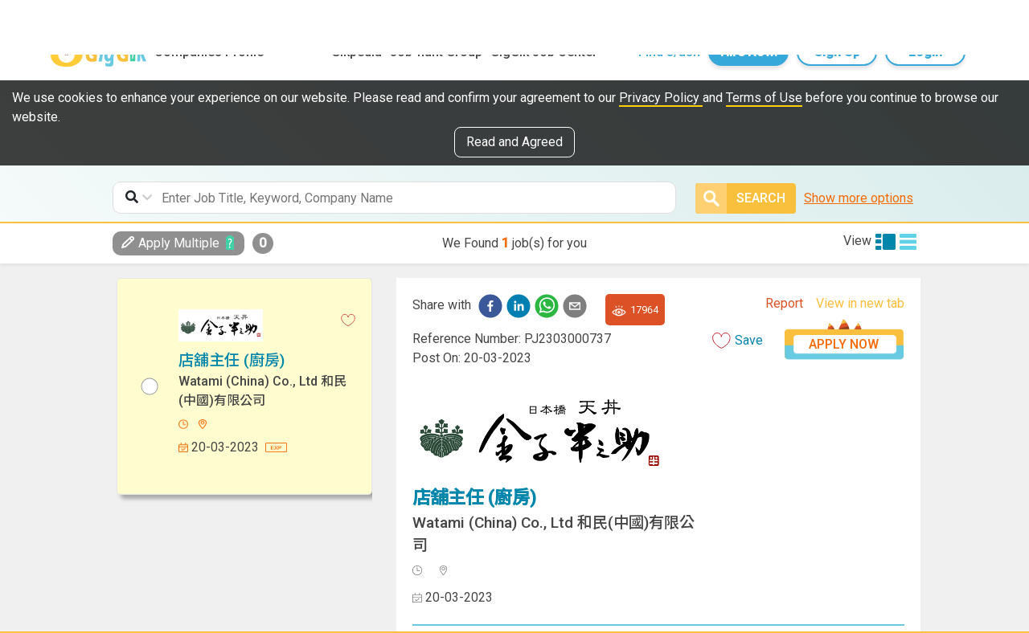

--- FILE ---
content_type: text/html; charset=UTF-8
request_url: https://www.giggik.com/recruit/en/job/PJ2302000408
body_size: 3585
content:
<!DOCTYPE html>

<html lang="en">

    <head>
        <meta charset="utf-8">
        <meta name="viewport" content="width=device-width, initial-scale=1">
        <meta name="csrf-token" content="0emejDfWEhYBzWbVM6JLKYR2gXCdZblu7iDoFXFN">
        <link rel="shortcut icon" href="//www.giggik.com/favicon.ico" type="image/x-icon">
        
        
        <meta name="description" content="We are borne for the revolution for a new model between talents and businesses to match and collaborate.">
        <meta property="og:title" content="GigGik - Search for Better Offers, Live for Better Manners! New Talent Marching Platform" />
        <meta property="og:type" content="website" />
        <meta property="og:description" content="Search for Better Offers; Live for Better Manners">
        <meta property="og:image" itemprop="image" content="//www.giggik.com/images/og_image.png?v=1769914529">
        <meta property="og:image:width" content="1200">
        <meta property="og:image:height" content="630">
        <link rel="canonical" href="https://www.giggik.com/recruit/en/search?keyword=&amp;searchType=all" />
        <script>
            window.Laravel = {
                csrfToken: '0emejDfWEhYBzWbVM6JLKYR2gXCdZblu7iDoFXFN'
            }
        </script>
        
        
        <title>GigGik - Search for Better Offers, Live for Better Manners! New Talent Marching Platform</title>

        <!-- Styles -->

                
        <link rel="stylesheet" href="//www.giggik.com/css/candidate-app.css?v=1.167.6" type="text/css" />
        
        <!-- fontawesome -->
        
        <link rel="preconnect" href="https://fonts.gstatic.com">

        <link href="https://fonts.googleapis.com/css2?family=Noto+Sans+HK:wght@100;300;400;500;700&family=Noto+Sans+TC:wght@400;500&family=Noto+Sans+SC:wght@400;500&family=Roboto:wght@400;500&display=swap" rel="stylesheet">

        <!-- Dropzone -->
        <link rel="stylesheet" href="https://cdnjs.cloudflare.com/ajax/libs/dropzone/5.4.0/min/dropzone.min.css">

        <!-- Google Tag Manager -->
                <script>
            // (function(w, d, s, l, i) {
            //     w[l] = w[l] || [];
            //     w[l].push({
            //         'gtm.start': new Date().getTime(),
            //         event: 'gtm.js'
            //     });
            //     var f = d.getElementsByTagName(s)[0],
            //         j = d.createElement(s),
            //         dl = l != 'dataLayer' ? '&l=' + l : '';
            //     j.async = true;
            //     j.src =
            //         'https://www.googletagmanager.com/gtm.js?id=' + i + dl;
            //     f.parentNode.insertBefore(j, f);
            // })(window, document, 'script', 'dataLayer', 'GTM-MFSCDD4');
            (function (w, d, s, l, i) {
                w[l] = w[l] || [];
                w[l].push({ 'gtm.start': new Date().getTime(), event: 'gtm.js' });
                var f = d.getElementsByTagName(s)[0],
                    j = d.createElement(s),
                    dl = l != 'dataLayer' ? '&l=' + l : '';
                j.async = true;
                j.src = 'https://www.googletagmanager.com/gtm.js?id=' + i + dl;
                f.parentNode.insertBefore(j, f);
            })(window, document, 'script', 'dataLayer', 'GTM-WHKDBQN');
        </script>
        <!-- End Google Tag Manager -->
        <!-- Google tag (gtag.js) -->
        <script async src="https://www.googletagmanager.com/gtag/js?id=AW-591850930"></script>
        <script>
            window.dataLayer = window.dataLayer || [];
            function gtag(){dataLayer.push(arguments);}
            gtag('js', new Date());
            
            gtag('config', 'AW-591850930');
        </script>
        <!-- Facebook Pixel -->
        <script>

            !(function(f, b, e, v, n, t, s) {
                    if (f.fbq) return;
                    n = f.fbq = function() {
                        n.callMethod
                            ? n.callMethod.apply(n, arguments)
                            : n.queue.push(arguments);
                    };
                    if (!f._fbq) f._fbq = n;
                    n.push = n;
                    n.loaded = !0;
                    n.version = "2.0";
                    n.queue = [];
                    t = b.createElement(e);
                    t.async = !0;
                    t.src = v;
                    s = b.getElementsByTagName(e)[0];
                    s.parentNode.insertBefore(t, s);
                })(
                    window,
                    document,
                    "script",
                    "https://connect.facebook.net/en_US/fbevents.js"
                );
                fbq("init", "141498809574900");
                fbq("track", "PageView");
        </script>
        
        <!-- Mailchimp Tracking Code -->
        <script id="mcjs">
            ! function(c, h, i, m, p) {
                ((m = c.createElement(h)),
                    (p = c.getElementsByTagName(h)[0]),
                    (m.async = 1),
                    (m.src = i),
                    p.parentNode.insertBefore(m, p))
            }
            (document, "script", "https://chimpstatic.com/mcjs-connected/js/users/d3c08ab60cf3f25ab24c05e32/9120042c4bd3dd86886717b6c.js");
        </script>

        <script type="text/javascript">
            window.instant_chat = "1"
            window.siteURL = {
                prefix: "/recruit",
                recruiter: "/recruiter",
                candidate: location.protocol + "//www.giggik.com/recruit",
                nameCard: "https://www.giggik.com/namecard",
                newgig: "https://www.giggik.com/newgig",
            }
            window.app_env = "production"
                        window.app_ver = ""
            window.laravel_echo_server = "https://www.giggik.com";
            window.GAID = 'UA-176930288-1';
            window.GA4ID = 'G-EFBNF8804C';
            
                    </script>

            </head>

    
    <body>
                <!-- <noscript>
            <iframe src="https://www.googletagmanager.com/ns.html?id=GTM-MFSCDD4"
            height="0" width="0" style="display:none;visibility:hidden"></iframe>
        </noscript> -->
        <noscript
            ><iframe
                src="https://www.googletagmanager.com/ns.html?id=GTM-WHKDBQN "
                height="0"
                width="0"
                style="display: none; visibility: hidden"
            ></iframe
        ></noscript>
                <div id="root"></div>
        <script src="//www.giggik.com/js/candidate-app.js?v=1.167.6"></script>

<script src="https://cdnjs.cloudflare.com/ajax/libs/dropzone/5.4.0/dropzone.js" defer></script>

<script type="text/javascript">
	let documentReady = false;
	let googleReady = false;
	$(document).ready(function(){
		documentReady = true;
		if(googleReady) {
			handleClientLoad()
		}
		$.ajaxSetup({
			headers: {
	        	'X-CSRF-TOKEN': $('meta[name="csrf-token"]').attr('content')
	      	}
		});
	});

    var pickerApiLoaded = false;
	var oauthToken;
	
	function handleClientLoad() {
		if(documentReady) {
			window.googleLoad = true;
			gapi.load('client:auth2', initClient);
			gapi.load('picker', function(){});
		} else {
			googleReady = true
		}
	}

	/**
	 *  Initializes the API client library and sets up sign-in state
	 *  listeners.
	 */
	function initClient() {
		gapi.client.init({
		apiKey:  "AIzaSyC7olw42_N-1Z42UM-jX3hv0-Vj8FBDXHU",
		clientId:  "318071870691-mdfq5b3stkgigjn4t1ud79jp2vqasgb0.apps.googleusercontent.com",
		discoveryDocs:  [
			"https://www.googleapis.com/discovery/v1/apis/calendar/v3/rest",
			"https://www.googleapis.com/discovery/v1/apis/drive/v3/rest",
		],
		scope: "https://www.googleapis.com/auth/calendar https://www.googleapis.com/auth/calendar.events https://www.googleapis.com/auth/drive.appdata https://www.googleapis.com/auth/drive.file"
		}).then(function () {
		}, function(error) {
			console.log(JSON.stringify(error, null, 2));
		});
	}

</script>
	<script src="https://apis.google.com/js/api.js"
		onload="this.onload=function(){};handleClientLoad()"
		onreadystatechange="if (this.readyState === 'complete') this.onload()" defer>
	</script>



<!-- Start of SleekFlow Embed Code -->

<!-- End of SleekFlow Embed Code -->

        <!-- SEO -->
        <div style="display:none;visibility:hidden;">
            <!-- Header -->
            <div>
                <a class="ml-4 text-brown" href="https://www.giggik.com/newgig">New Gig</a>
                <a href="/recruit/en/companies" class="ml-4 text-brown d-flex align-items-center">品牌.<img class="top-bar__brand" src="/images/homepage_brand.png?0d92807ce0e5ff060c3a7da2f95998b5" data-link="companies"></a>
                <a href="/recruit/en/gikpedia" class="ml-4 text-brown">職．極誌</a>
                <a class="ml-4 text-brown" href="/namecard">職．卡片</a>
            </div>
            
            <!-- Content -->
            <div>
                            </div>
            <!-- Footer -->
            <div class="col">
                <a href="/"><li>關於我們</li></a>
                <a href="/recruit/en/companies"><li>我們的客戶</li></a>
                <a href="/recruit/en/company/giggik-technology-limited"><li>加入職極</li></a>
                <a href="https://www.giggik.com/newgig/content-page/terms-and-conditions"><li>條款及細則</li></a>
                <a href="/recruit/en/gikpedia"><li>職．極誌</li></a>
                <a href="https://www.giggik.com/newgig/content-page/faq"><li>常見問題</li></a>
                <a href="https://www.giggik.com/newgig/content-page/site-map"><li>網站索引</li></a>
                <a href="/recruit/en"><li>搜尋工作</li></a>
                <a href="/recruit/en?popup_action=industries"><li>行業</li></a>
                <a href="/recruit/en?popup_action=login"><li>建立個人檔案</li></a>
                <a href="/recruit/en/companies"><li>精選僱主</li></a>
                <a href="/recruiter/en/job/add"><li>刊登廣告</li></a>
                <a href="/recruiter/en/employerSite"><li>合作機會</li></a>
                <a href="https://www.giggik.com/newgig/find-mission"><li>尋找任務</li></a>
                <a href="https://www.giggik.com/newgig/gigger/post-gig"><li>發佈Gig</li></a>
                <a href="https://www.giggik.com/newgig/gigger/create-coupon"><li>發佈優惠券</li></a>
                <a href="https://www.giggik.com/newgig/client/post-mission"><li>發佈任務</li></a>
                <a href="https://www.giggik.com/newgig/account-setting/personal-information"><li>查看檔案</li></a>
                <a href="https://www.giggik.com/newgig/find-gig"><li>尋找Gig</li></a>
                <a href="https://www.giggik.com/newgig/coupon-collection"><li>已收藏優惠券</li></a>
            </div>
        
        </div>
    </body>
</html>


--- FILE ---
content_type: text/html
request_url: https://content.googleapis.com/static/proxy.html?usegapi=1&jsh=m%3B%2F_%2Fscs%2Fabc-static%2F_%2Fjs%2Fk%3Dgapi.lb.en.2kN9-TZiXrM.O%2Fd%3D1%2Frs%3DAHpOoo_B4hu0FeWRuWHfxnZ3V0WubwN7Qw%2Fm%3D__features__
body_size: -187
content:
<!DOCTYPE html>
<html>
<head>
<title></title>
<meta http-equiv="X-UA-Compatible" content="IE=edge" />
<script nonce="yZM5D2GCwZg-wcilKmbc_w">
  window['startup'] = function() {
    googleapis.server.init();
  };
</script>
<script src="https://apis.google.com/js/googleapis.proxy.js?onload=startup" async defer nonce="yZM5D2GCwZg-wcilKmbc_w"></script>
</head>
<body>
</body>
</html>


--- FILE ---
content_type: image/svg+xml
request_url: https://www.giggik.com/homepage_resources/menu-giggig.3ed0f776e001c919e937030c165fe300.svg?
body_size: 11329
content:
<svg width="53" height="70" viewBox="0 0 53 70" fill="none" xmlns="http://www.w3.org/2000/svg" xmlns:xlink="http://www.w3.org/1999/xlink">
<g filter="url(#filter0_d_411_181)">
<circle cx="39.6711" cy="57.5413" r="4" transform="rotate(-9.42089 39.6711 57.5413)" fill="url(#paint0_linear_411_181)"/>
</g>
<ellipse cx="44.7335" cy="35.7663" rx="6.30148" ry="3.8806" transform="rotate(-39.9059 44.7335 35.7663)" fill="#FAC13F"/>
<g filter="url(#filter1_d_411_181)">
<path d="M41.9256 55.7332C48.7814 49.6555 44.34 35.9836 41.2623 29.9074L28.8736 33.198C27.9993 34.1664 25.6027 38.4339 23.0103 47.7563C19.7697 59.4094 33.3559 63.3304 41.9256 55.7332Z" fill="url(#paint1_linear_411_181)"/>
</g>
<rect y="20.0508" width="37.8777" height="37.8777" transform="rotate(-31.9617 0 20.0508)" fill="url(#pattern0)"/>
<path d="M18.2889 19.4953C18.1391 18.8396 17.9313 17.8519 17.7534 16.6375C17.584 15.4798 17.5437 14.8208 17.4257 13.7453C17.4257 13.7453 17.2519 12.2379 17.075 11.1261C17.0242 10.8054 16.9684 10.4767 16.9684 10.4767C16.996 10.458 17.1304 10.3662 17.14 10.2078C17.1427 10.1744 17.1379 10.144 17.1316 10.1162C17.1709 10.1139 17.2316 10.1078 17.3064 10.0992C17.4511 10.0819 17.5235 10.067 17.5708 10.0597C17.6761 10.0447 17.765 10.0638 18.1619 10.2114C18.4691 10.3261 18.5425 10.3581 18.5425 10.3581C19.279 10.6747 19.5768 10.7794 20.0789 11.0074C21.2323 11.5289 22.0974 11.9082 22.9355 12.5439C24.0124 13.3608 24.7146 14.2671 25.1361 14.9024C24.1106 15.3741 22.9648 15.9827 21.7655 16.7675C20.3711 17.6803 19.2184 18.6281 18.2889 19.4953Z" fill="#8D3D1E"/>
<path d="M22.7898 12.4377C22.0659 11.9195 21.3736 11.6007 20.1145 11.0356C19.0952 10.578 18.6996 10.4803 18.1552 10.2248C18.1087 10.203 17.9701 10.1371 17.7764 10.0834C17.503 10.0079 17.2715 9.99689 17.1223 9.9995C17.0748 10.1148 17.0113 10.3052 17.0086 10.545C17.0063 10.7957 17.0705 10.9842 17.0911 11.0475C17.1867 11.3418 17.2736 12.1685 17.4467 13.8207C17.5124 14.4448 17.516 14.5664 17.5966 15.3049C17.6443 15.7466 17.6838 16.0743 17.7348 16.4456C17.7837 16.8008 17.8303 17.0971 17.8645 17.3107C18.6904 16.5367 19.5259 15.7329 20.3674 14.8983C21.2038 14.0733 22.0104 13.2509 22.7898 12.4377Z" fill="#DE5226"/>
<path d="M19.4102 11.5536C19.5841 11.3514 19.7537 11.1472 19.9269 10.9439C19.6463 10.819 19.3604 10.6958 19.0664 10.5745C18.4137 10.304 17.778 10.0657 17.1628 9.85277C17.1435 9.85209 17.0548 9.85347 16.9844 9.9244C16.8975 10.0119 16.9112 10.132 16.9126 10.1469C17.1263 11.3278 17.3012 12.5298 17.4318 13.7514C17.4358 13.7855 17.4386 13.8202 17.4425 13.8542C18.107 13.0936 18.7542 12.3152 19.4102 11.5536Z" fill="#F7C23F"/>
<path d="M25.0467 15.6255C25.0359 15.1878 25.0319 14.5316 25.0745 13.7336C25.1161 12.9744 25.1755 12.5484 25.2401 11.8462C25.2401 11.8462 25.3238 10.8623 25.3551 10.1317C25.3637 9.92153 25.3704 9.70308 25.3704 9.70308C25.3907 9.69522 25.4874 9.65389 25.5148 9.55427C25.5205 9.53323 25.5222 9.51317 25.5215 9.49452C25.547 9.49765 25.5877 9.50242 25.6362 9.50709C25.7306 9.51485 25.7792 9.51469 25.81 9.51613C25.8789 9.52077 25.9328 9.54426 26.1687 9.6907C26.3509 9.80398 26.3928 9.83338 26.3928 9.83338C26.8226 10.1319 26.9999 10.2372 27.292 10.4485C27.9615 10.9323 28.467 11.2867 28.9199 11.801C29.5036 12.4621 29.8349 13.1316 30.022 13.5926C29.3044 13.7594 28.4922 13.9963 27.6228 14.3404C26.6143 14.7411 25.7532 15.1942 25.0467 15.6255Z" fill="#8D3D1E"/>
<path d="M28.8407 11.7153C28.4454 11.2906 28.0437 10.9968 27.3106 10.4716C26.7183 10.046 26.4778 9.93258 26.1625 9.69917C26.1359 9.67925 26.0562 9.61947 25.9387 9.55949C25.7731 9.47548 25.626 9.43868 25.5312 9.4201C25.4861 9.48633 25.4205 9.60027 25.3876 9.75409C25.3535 9.91347 25.3703 10.0411 25.3747 10.0859C25.3974 10.286 25.3455 10.8248 25.2421 11.9004C25.2035 12.307 25.1896 12.3855 25.1458 12.8668C25.1196 13.1546 25.1023 13.3685 25.086 13.612C25.0712 13.845 25.0622 14.0396 25.0575 14.1806C25.6857 13.7949 26.3248 13.3914 26.9717 12.9703C27.6138 12.549 28.2366 12.1319 28.8407 11.7153Z" fill="#DE5226"/>
<path d="M26.7939 10.7102C26.9305 10.6043 27.0668 10.4954 27.2034 10.3896C27.0402 10.274 26.8733 10.1575 26.7004 10.0416C26.3178 9.78348 25.9417 9.54832 25.5758 9.33216C25.5629 9.3291 25.5061 9.31855 25.4514 9.35426C25.3838 9.39959 25.3777 9.47798 25.3768 9.48652C25.3602 10.2683 25.316 11.0561 25.242 11.8515C25.2399 11.8734 25.2379 11.8953 25.2354 11.9191C25.7612 11.5228 26.2747 11.1119 26.7939 10.7102Z" fill="#F7C23F"/>
<path d="M15.3345 23.7064C15.079 23.3499 14.7045 22.8075 14.2905 22.1214C13.8965 21.4672 13.7053 21.0802 13.3623 20.4625C13.3623 20.4625 12.8768 19.5988 12.4899 18.9736C12.378 18.7942 12.2613 18.6098 12.2613 18.6098C12.2733 18.5913 12.3294 18.5023 12.2951 18.4046C12.2883 18.3835 12.2776 18.3664 12.2665 18.3511C12.2887 18.3388 12.324 18.32 12.3673 18.2961C12.4497 18.2495 12.4883 18.2206 12.515 18.2056C12.5745 18.17 12.6323 18.1594 12.9071 18.1466C13.1199 18.1376 13.1715 18.1372 13.1715 18.1372C13.6916 18.1397 13.8955 18.1267 14.2548 18.1359C15.0767 18.1564 15.6901 18.1625 16.3514 18.3308C17.2017 18.5479 17.8512 18.914 18.2637 19.1899C17.7702 19.736 17.2385 20.3947 16.7211 21.1746C16.1197 22.0816 15.6702 22.9477 15.3345 23.7064Z" fill="#8D3D1E"/>
<path d="M16.2386 18.307C15.675 18.1793 15.1801 18.1643 14.2851 18.1449C13.5602 18.129 13.298 18.172 12.9081 18.1565C12.8744 18.1553 12.7754 18.1504 12.6451 18.1682C12.4627 18.1931 12.3208 18.2452 12.2322 18.2845C12.2324 18.3654 12.2435 18.4965 12.3029 18.642C12.3647 18.794 12.4505 18.8912 12.479 18.9242C12.6105 19.0771 12.8717 19.5537 13.3928 20.5047C13.5903 20.864 13.6233 20.9371 13.8577 21.3607C13.9986 21.6141 14.1047 21.8018 14.2299 22.0125C14.3494 22.2142 14.4517 22.3805 14.5265 22.5005C14.8235 21.8231 15.1202 21.1253 15.4115 20.4087C15.7038 19.6961 15.9787 18.996 16.2386 18.307Z" fill="#DE5226"/>
<path d="M13.995 18.6368C14.0471 18.471 14.0973 18.3048 14.1505 18.1382C13.9521 18.135 13.7485 18.1335 13.5422 18.1353C13.0828 18.1394 12.6435 18.1579 12.2214 18.1864C12.2098 18.1905 12.1569 18.214 12.1323 18.2753C12.1018 18.3499 12.1416 18.4187 12.1455 18.4274C12.5728 19.0846 12.9806 19.7634 13.3674 20.4665C13.3784 20.4866 13.3887 20.5056 13.3997 20.5257C13.606 19.897 13.7958 19.2643 13.995 18.6368Z" fill="#F7C23F"/>
<path d="M12.3532 36.8649C21.7448 29.9766 31.1363 23.0883 40.5279 16.2C40.5536 16.1808 40.5793 16.1615 40.6058 16.1435C40.3568 15.9433 40.0187 15.686 39.5998 15.4125C39.4932 15.3424 38.3958 14.6336 37.0808 14.1478C36.5494 13.9508 34.8664 13.3787 32.2648 13.3766C28.6751 13.372 25.9208 14.4573 24.6842 14.9558C23.8236 15.3039 20.516 16.701 17.2161 19.8805C15.8116 21.233 14.1496 22.8652 12.8833 25.5822C12.3178 26.7937 11.2789 29.0895 11.3754 32.2181C11.4338 34.2355 11.9439 35.8489 12.3532 36.8649Z" fill="#69CBE1"/>
<path d="M41.5686 17.0419C41.2021 16.6611 40.864 16.361 40.5966 16.1389C31.176 23.0311 21.7554 29.9232 12.3348 36.8154C12.5872 37.3356 12.9644 38.0209 13.5123 38.7631C13.7964 39.1477 14.8124 40.474 16.5496 41.6694C17.0524 42.0144 19.0976 43.3684 22.1429 43.865C25.354 44.3884 27.8626 43.6597 29.6496 43.1192C32.6868 42.2004 34.7233 40.8059 35.9005 39.9857C37.494 38.8756 40.1014 37.0186 42.1853 33.6025C42.8717 32.479 44.2983 30.0842 44.677 26.7353C44.9346 24.4588 44.5822 22.8439 44.4933 22.4597C44.1204 20.8448 43.4854 19.676 43.1674 19.1411C42.8811 18.6546 42.3651 17.8703 41.5686 17.0419Z" fill="#FAC13F"/>
<path d="M35.5114 33.4006C38.2769 29.1502 37.1005 23.4425 32.8838 20.6522C28.667 17.8619 23.0068 19.0456 20.2413 23.296C17.4758 27.5465 18.6522 33.2542 22.8689 36.0445C27.0856 38.8348 32.7459 37.6511 35.5114 33.4006Z" fill="white"/>
<path d="M30.4206 30.1137L29.3588 35.7522C29.3519 35.7915 29.3258 35.8252 29.2907 35.8471C29.2703 35.8598 29.2471 35.8679 29.2215 35.8696C29.1553 35.8744 29.0996 35.833 29.0905 35.7704L28.3637 31.186L26.7884 32.1689C26.7465 32.195 26.6959 32.1996 26.6556 32.1803C26.6142 32.1617 26.5888 32.1236 26.5874 32.0785L26.4794 28.1459L23.9768 29.7075C23.9361 29.7329 23.8855 29.7374 23.8448 29.72C23.8033 29.7014 23.7779 29.6633 23.7754 29.6189L23.5326 22.9849C23.5309 22.9367 23.558 22.8896 23.6021 22.8621L25.3924 21.7451L26.1749 21.2568L27.0582 20.7058C27.1 20.6796 27.1524 20.6755 27.1946 20.6952C27.2367 20.715 27.2617 20.755 27.2609 20.8015L27.1892 24.3858L29.0563 23.2208C29.0993 23.194 29.1517 23.1898 29.1946 23.2107C29.2363 23.2323 29.2609 23.2741 29.2571 23.3209L28.9563 28.1672L30.7804 27.029C30.8268 27.0001 30.8836 26.998 30.9256 27.0225C30.9684 27.0482 30.9898 27.0952 30.9804 27.1455L30.5724 29.3095" fill="#FED521"/>
<path d="M26.5882 32.0841C26.5897 32.1293 26.615 32.1674 26.6565 32.186C26.6979 32.2046 26.7485 32.2 26.7892 32.1746L28.3646 31.1917L29.0913 35.7761C29.0998 35.8375 29.1555 35.8789 29.2224 35.8753C29.2272 35.8755 29.2313 35.8745 29.2354 35.8735L29.7661 29.049L27.9884 30.1582C27.9465 30.1843 27.896 30.1889 27.8557 30.1696C27.8142 30.151 27.7888 30.1129 27.7874 30.0677L27.6795 26.1352L25.6111 27.4258C25.5703 27.4512 25.5198 27.4558 25.479 27.4383C25.4376 27.4197 25.4122 27.3816 25.4097 27.3372L25.2096 21.867L23.6026 22.8696C23.5585 22.8972 23.5313 22.9443 23.5331 22.9924L23.7758 29.6264C23.7773 29.6715 23.8038 29.7089 23.8452 29.7275C23.8867 29.7461 23.9365 29.7404 23.9772 29.715L26.4799 28.1535L26.5882 32.0841Z" fill="#FDB91F"/>
<defs>
<filter id="filter0_d_411_181" x="33.6704" y="53.541" width="16.0012" height="16" filterUnits="userSpaceOnUse" color-interpolation-filters="sRGB">
<feFlood flood-opacity="0" result="BackgroundImageFix"/>
<feColorMatrix in="SourceAlpha" type="matrix" values="0 0 0 0 0 0 0 0 0 0 0 0 0 0 0 0 0 0 127 0" result="hardAlpha"/>
<feOffset dx="2" dy="4"/>
<feGaussianBlur stdDeviation="2"/>
<feColorMatrix type="matrix" values="0 0 0 0 0 0 0 0 0 0 0 0 0 0 0 0 0 0 0.1 0"/>
<feBlend mode="normal" in2="BackgroundImageFix" result="effect1_dropShadow_411_181"/>
<feBlend mode="normal" in="SourceGraphic" in2="effect1_dropShadow_411_181" result="shape"/>
</filter>
<filter id="filter1_d_411_181" x="20.5205" y="29.9082" width="31.0227" height="37.7324" filterUnits="userSpaceOnUse" color-interpolation-filters="sRGB">
<feFlood flood-opacity="0" result="BackgroundImageFix"/>
<feColorMatrix in="SourceAlpha" type="matrix" values="0 0 0 0 0 0 0 0 0 0 0 0 0 0 0 0 0 0 127 0" result="hardAlpha"/>
<feOffset dx="2" dy="4"/>
<feGaussianBlur stdDeviation="2"/>
<feColorMatrix type="matrix" values="0 0 0 0 0 0 0 0 0 0 0 0 0 0 0 0 0 0 0.1 0"/>
<feBlend mode="normal" in2="BackgroundImageFix" result="effect1_dropShadow_411_181"/>
<feBlend mode="normal" in="SourceGraphic" in2="effect1_dropShadow_411_181" result="shape"/>
</filter>
<pattern id="pattern0" patternContentUnits="objectBoundingBox" width="1" height="1">
<use xlink:href="#image0_411_181"/>
</pattern>
<linearGradient id="paint0_linear_411_181" x1="36.0535" y1="60.5716" x2="43.7764" y2="60.344" gradientUnits="userSpaceOnUse">
<stop stop-color="#FFD465"/>
<stop offset="0.847657" stop-color="#FFC634"/>
<stop offset="1" stop-color="#FFB800"/>
</linearGradient>
<linearGradient id="paint1_linear_411_181" x1="24.628" y1="57.6099" x2="47.3937" y2="53.2391" gradientUnits="userSpaceOnUse">
<stop stop-color="#FFD465"/>
<stop offset="0.847657" stop-color="#FFC634"/>
<stop offset="1" stop-color="#FFB800"/>
</linearGradient>
<image id="image0_411_181" xlink:href="[data-uri]"/>
</defs>
</svg>


--- FILE ---
content_type: image/svg+xml
request_url: https://www.giggik.com/images/candidate/search/search__like.svg
body_size: 362
content:
<svg id="Search" xmlns="http://www.w3.org/2000/svg" viewBox="0 0 23.31 20.02"><defs><style>.cls-1{fill:none;stroke:#be1e2d;stroke-miterlimit:10;}</style></defs><path class="cls-1" d="M543.51,546.69c-3.32-4.31-9.86-1.77-9.86,2.61,0-4.38-6.53-6.92-9.85-2.61s0,12.27,9.85,16.75C543.56,559,546.94,551.15,543.51,546.69Z" transform="translate(-521.99 -543.97)"/></svg>

--- FILE ---
content_type: application/javascript
request_url: https://www.giggik.com/bundle/bundle.a32c4af797a1f69d67a7.js
body_size: 8909
content:
(window.webpackJsonp=window.webpackJsonp||[]).push([[1],{1116:function(t,e,n){(function(t){var r=Object.getOwnPropertyDescriptors||function(t){for(var e=Object.keys(t),n={},r=0;r<e.length;r++)n[e[r]]=Object.getOwnPropertyDescriptor(t,e[r]);return n},o=/%[sdj%]/g;e.format=function(t){if(!g(t)){for(var e=[],n=0;n<arguments.length;n++)e.push(a(arguments[n]));return e.join(" ")}n=1;for(var r=arguments,i=r.length,c=String(t).replace(o,(function(t){if("%%"===t)return"%";if(n>=i)return t;switch(t){case"%s":return String(r[n++]);case"%d":return Number(r[n++]);case"%j":try{return JSON.stringify(r[n++])}catch(t){return"[Circular]"}default:return t}})),u=r[n];n<i;u=r[++n])d(u)||!m(u)?c+=" "+u:c+=" "+a(u);return c},e.deprecate=function(n,r){if(void 0!==t&&!0===t.noDeprecation)return n;if(void 0===t)return function(){return e.deprecate(n,r).apply(this,arguments)};var o=!1;return function(){if(!o){if(t.throwDeprecation)throw new Error(r);t.traceDeprecation?console.trace(r):console.error(r),o=!0}return n.apply(this,arguments)}};var i,c={};function a(t,n){var r={seen:[],stylize:l};return arguments.length>=3&&(r.depth=arguments[2]),arguments.length>=4&&(r.colors=arguments[3]),y(n)?r.showHidden=n:n&&e._extend(r,n),w(r.showHidden)&&(r.showHidden=!1),w(r.depth)&&(r.depth=2),w(r.colors)&&(r.colors=!1),w(r.customInspect)&&(r.customInspect=!0),r.colors&&(r.stylize=u),s(r,t,r.depth)}function u(t,e){var n=a.styles[e];return n?"["+a.colors[n][0]+"m"+t+"["+a.colors[n][1]+"m":t}function l(t,e){return t}function s(t,n,r){if(t.customInspect&&n&&S(n.inspect)&&n.inspect!==e.inspect&&(!n.constructor||n.constructor.prototype!==n)){var o=n.inspect(r,t);return g(o)||(o=s(t,o,r)),o}var i=function(t,e){if(w(e))return t.stylize("undefined","undefined");if(g(e)){var n="'"+JSON.stringify(e).replace(/^"|"$/g,"").replace(/'/g,"\\'").replace(/\\"/g,'"')+"'";return t.stylize(n,"string")}if(b(e))return t.stylize(""+e,"number");if(y(e))return t.stylize(""+e,"boolean");if(d(e))return t.stylize("null","null")}(t,n);if(i)return i;var c=Object.keys(n),a=function(t){var e={};return t.forEach((function(t,n){e[t]=!0})),e}(c);if(t.showHidden&&(c=Object.getOwnPropertyNames(n)),j(n)&&(c.indexOf("message")>=0||c.indexOf("description")>=0))return f(n);if(0===c.length){if(S(n)){var u=n.name?": "+n.name:"";return t.stylize("[Function"+u+"]","special")}if(v(n))return t.stylize(RegExp.prototype.toString.call(n),"regexp");if(O(n))return t.stylize(Date.prototype.toString.call(n),"date");if(j(n))return f(n)}var l,m="",E=!1,k=["{","}"];(h(n)&&(E=!0,k=["[","]"]),S(n))&&(m=" [Function"+(n.name?": "+n.name:"")+"]");return v(n)&&(m=" "+RegExp.prototype.toString.call(n)),O(n)&&(m=" "+Date.prototype.toUTCString.call(n)),j(n)&&(m=" "+f(n)),0!==c.length||E&&0!=n.length?r<0?v(n)?t.stylize(RegExp.prototype.toString.call(n),"regexp"):t.stylize("[Object]","special"):(t.seen.push(n),l=E?function(t,e,n,r,o){for(var i=[],c=0,a=e.length;c<a;++c)C(e,String(c))?i.push(p(t,e,n,r,String(c),!0)):i.push("");return o.forEach((function(o){o.match(/^\d+$/)||i.push(p(t,e,n,r,o,!0))})),i}(t,n,r,a,c):c.map((function(e){return p(t,n,r,a,e,E)})),t.seen.pop(),function(t,e,n){if(t.reduce((function(t,e){return e.indexOf("\n")>=0&&0,t+e.replace(/\u001b\[\d\d?m/g,"").length+1}),0)>60)return n[0]+(""===e?"":e+"\n ")+" "+t.join(",\n  ")+" "+n[1];return n[0]+e+" "+t.join(", ")+" "+n[1]}(l,m,k)):k[0]+m+k[1]}function f(t){return"["+Error.prototype.toString.call(t)+"]"}function p(t,e,n,r,o,i){var c,a,u;if((u=Object.getOwnPropertyDescriptor(e,o)||{value:e[o]}).get?a=u.set?t.stylize("[Getter/Setter]","special"):t.stylize("[Getter]","special"):u.set&&(a=t.stylize("[Setter]","special")),C(r,o)||(c="["+o+"]"),a||(t.seen.indexOf(u.value)<0?(a=d(n)?s(t,u.value,null):s(t,u.value,n-1)).indexOf("\n")>-1&&(a=i?a.split("\n").map((function(t){return"  "+t})).join("\n").substr(2):"\n"+a.split("\n").map((function(t){return"   "+t})).join("\n")):a=t.stylize("[Circular]","special")),w(c)){if(i&&o.match(/^\d+$/))return a;(c=JSON.stringify(""+o)).match(/^"([a-zA-Z_][a-zA-Z_0-9]*)"$/)?(c=c.substr(1,c.length-2),c=t.stylize(c,"name")):(c=c.replace(/'/g,"\\'").replace(/\\"/g,'"').replace(/(^"|"$)/g,"'"),c=t.stylize(c,"string"))}return c+": "+a}function h(t){return Array.isArray(t)}function y(t){return"boolean"==typeof t}function d(t){return null===t}function b(t){return"number"==typeof t}function g(t){return"string"==typeof t}function w(t){return void 0===t}function v(t){return m(t)&&"[object RegExp]"===E(t)}function m(t){return"object"==typeof t&&null!==t}function O(t){return m(t)&&"[object Date]"===E(t)}function j(t){return m(t)&&("[object Error]"===E(t)||t instanceof Error)}function S(t){return"function"==typeof t}function E(t){return Object.prototype.toString.call(t)}function k(t){return t<10?"0"+t.toString(10):t.toString(10)}e.debuglog=function(n){if(w(i)&&(i=t.env.NODE_DEBUG||""),n=n.toUpperCase(),!c[n])if(new RegExp("\\b"+n+"\\b","i").test(i)){var r=t.pid;c[n]=function(){var t=e.format.apply(e,arguments);console.error("%s %d: %s",n,r,t)}}else c[n]=function(){};return c[n]},e.inspect=a,a.colors={bold:[1,22],italic:[3,23],underline:[4,24],inverse:[7,27],white:[37,39],grey:[90,39],black:[30,39],blue:[34,39],cyan:[36,39],green:[32,39],magenta:[35,39],red:[31,39],yellow:[33,39]},a.styles={special:"cyan",number:"yellow",boolean:"yellow",undefined:"grey",null:"bold",string:"green",date:"magenta",regexp:"red"},e.isArray=h,e.isBoolean=y,e.isNull=d,e.isNullOrUndefined=function(t){return null==t},e.isNumber=b,e.isString=g,e.isSymbol=function(t){return"symbol"==typeof t},e.isUndefined=w,e.isRegExp=v,e.isObject=m,e.isDate=O,e.isError=j,e.isFunction=S,e.isPrimitive=function(t){return null===t||"boolean"==typeof t||"number"==typeof t||"string"==typeof t||"symbol"==typeof t||void 0===t},e.isBuffer=n(1117);var x=["Jan","Feb","Mar","Apr","May","Jun","Jul","Aug","Sep","Oct","Nov","Dec"];function P(){var t=new Date,e=[k(t.getHours()),k(t.getMinutes()),k(t.getSeconds())].join(":");return[t.getDate(),x[t.getMonth()],e].join(" ")}function C(t,e){return Object.prototype.hasOwnProperty.call(t,e)}e.log=function(){console.log("%s - %s",P(),e.format.apply(e,arguments))},e.inherits=n(1118),e._extend=function(t,e){if(!e||!m(e))return t;for(var n=Object.keys(e),r=n.length;r--;)t[n[r]]=e[n[r]];return t};var D="undefined"!=typeof Symbol?Symbol("util.promisify.custom"):void 0;function q(t,e){if(!t){var n=new Error("Promise was rejected with a falsy value");n.reason=t,t=n}return e(t)}e.promisify=function(t){if("function"!=typeof t)throw new TypeError('The "original" argument must be of type Function');if(D&&t[D]){var e;if("function"!=typeof(e=t[D]))throw new TypeError('The "util.promisify.custom" argument must be of type Function');return Object.defineProperty(e,D,{value:e,enumerable:!1,writable:!1,configurable:!0}),e}function e(){for(var e,n,r=new Promise((function(t,r){e=t,n=r})),o=[],i=0;i<arguments.length;i++)o.push(arguments[i]);o.push((function(t,r){t?n(t):e(r)}));try{t.apply(this,o)}catch(t){n(t)}return r}return Object.setPrototypeOf(e,Object.getPrototypeOf(t)),D&&Object.defineProperty(e,D,{value:e,enumerable:!1,writable:!1,configurable:!0}),Object.defineProperties(e,r(t))},e.promisify.custom=D,e.callbackify=function(e){if("function"!=typeof e)throw new TypeError('The "original" argument must be of type Function');function n(){for(var n=[],r=0;r<arguments.length;r++)n.push(arguments[r]);var o=n.pop();if("function"!=typeof o)throw new TypeError("The last argument must be of type Function");var i=this,c=function(){return o.apply(i,arguments)};e.apply(this,n).then((function(e){t.nextTick(c,null,e)}),(function(e){t.nextTick(q,e,c)}))}return Object.setPrototypeOf(n,Object.getPrototypeOf(e)),Object.defineProperties(n,r(e)),n}}).call(this,n(110))},1117:function(t,e){t.exports=function(t){return t&&"object"==typeof t&&"function"==typeof t.copy&&"function"==typeof t.fill&&"function"==typeof t.readUInt8}},1118:function(t,e){"function"==typeof Object.create?t.exports=function(t,e){t.super_=e,t.prototype=Object.create(e.prototype,{constructor:{value:t,enumerable:!1,writable:!0,configurable:!0}})}:t.exports=function(t,e){t.super_=e;var n=function(){};n.prototype=e.prototype,t.prototype=new n,t.prototype.constructor=t}},1466:function(t,e,n){"use strict";var r=n(370),o=n.n(r),i=n(267),c=n(269);var a=Object(c.a)("whatsapp",(function(t,e){var n=e.title,r=e.separator;return o()(t,"whatsapp.url"),"https://"+(/(android|iphone|ipad|mobile)/i.test(navigator.userAgent)?"api":"web")+".whatsapp.com/send"+Object(i.a)({text:n?n+r+t:t})}),(function(t){return{title:t.title,separator:t.separator||" "}}),{windowWidth:550,windowHeight:400});e.a=a},1467:function(t,e,n){"use strict";var r=n(268),o=Object(r.a)({color:"#2cb742",networkName:"whatsapp",path:"m42.32286,33.93287c-0.5178,-0.2589 -3.04726,-1.49644 -3.52105,-1.66732c-0.4712,-0.17346 -0.81554,-0.2589 -1.15987,0.2589c-0.34175,0.51004 -1.33075,1.66474 -1.63108,2.00648c-0.30032,0.33658 -0.60064,0.36247 -1.11327,0.12945c-0.5178,-0.2589 -2.17994,-0.80259 -4.14759,-2.56312c-1.53269,-1.37217 -2.56312,-3.05503 -2.86603,-3.57283c-0.30033,-0.5178 -0.03366,-0.80259 0.22524,-1.06149c0.23301,-0.23301 0.5178,-0.59547 0.7767,-0.90616c0.25372,-0.31068 0.33657,-0.5178 0.51262,-0.85437c0.17088,-0.36246 0.08544,-0.64725 -0.04402,-0.90615c-0.12945,-0.2589 -1.15987,-2.79613 -1.58964,-3.80584c-0.41424,-1.00971 -0.84142,-0.88027 -1.15987,-0.88027c-0.29773,-0.02588 -0.64208,-0.02588 -0.98382,-0.02588c-0.34693,0 -0.90616,0.12945 -1.37736,0.62136c-0.4712,0.5178 -1.80194,1.76053 -1.80194,4.27186c0,2.51134 1.84596,4.945 2.10227,5.30747c0.2589,0.33657 3.63497,5.51458 8.80262,7.74113c1.23237,0.5178 2.1903,0.82848 2.94111,1.08738c1.23237,0.38836 2.35599,0.33657 3.24402,0.20712c0.99159,-0.15534 3.04985,-1.24272 3.47963,-2.45956c0.44013,-1.21683 0.44013,-2.22654 0.31068,-2.45955c-0.12945,-0.23301 -0.46601,-0.36247 -0.98382,-0.59548m-9.40068,12.84407l-0.02589,0c-3.05503,0 -6.08417,-0.82849 -8.72495,-2.38189l-0.62136,-0.37023l-6.47252,1.68286l1.73463,-6.29129l-0.41424,-0.64725c-1.70875,-2.71846 -2.6149,-5.85116 -2.6149,-9.07706c0,-9.39809 7.68934,-17.06155 17.15993,-17.06155c4.58253,0 8.88029,1.78642 12.11655,5.02268c3.23625,3.21036 5.02267,7.50812 5.02267,12.06476c-0.0078,9.3981 -7.69712,17.06155 -17.14699,17.06155m14.58906,-31.58846c-3.93529,-3.80584 -9.1133,-5.95471 -14.62789,-5.95471c-11.36055,0 -20.60848,9.2065 -20.61625,20.52564c0,3.61684 0.94757,7.14565 2.75211,10.26282l-2.92557,10.63564l10.93337,-2.85309c3.0136,1.63108 6.4052,2.4958 9.85634,2.49839l0.01037,0c11.36574,0 20.61884,-9.2091 20.62403,-20.53082c0,-5.48093 -2.14111,-10.64081 -6.03239,-14.51915"});e.a=o},1468:function(t,e,n){"use strict";var r=n(267),o=n(269);var i=Object(o.a)("email",(function(t,e){var n=e.subject,o=e.body,i=e.separator;return"mailto:"+Object(r.a)({subject:n,body:o?o+i+t:t})}),(function(t){return{subject:t.subject,body:t.body,separator:t.separator||" "}}),{openShareDialogOnClick:!1,onClick:function(t,e){window.location.href=e}});e.a=i},1469:function(t,e,n){"use strict";var r=n(268),o=Object(r.a)({color:"#7f7f7f",networkName:"email",path:"M17,22v20h30V22H17z M41.1,25L32,32.1L22.9,25H41.1z M20,39V26.6l12,9.3l12-9.3V39H20z"});e.a=o},1591:function(t,e,n){"use strict";var r=n(370),o=n.n(r),i=n(267),c=n(269);var a=Object(c.a)("facebook",(function(t,e){var n=e.quote,r=e.hashtag;return o()(t,"facebook.url"),"https://www.facebook.com/sharer/sharer.php"+Object(i.a)({u:t,quote:n,hashtag:r})}),(function(t){return{quote:t.quote,hashtag:t.hashtag}}),{windowWidth:550,windowHeight:400});e.a=a},1592:function(t,e,n){"use strict";var r=n(268),o=Object(r.a)({color:"#3b5998",networkName:"facebook",path:"M34.1,47V33.3h4.6l0.7-5.3h-5.3v-3.4c0-1.5,0.4-2.6,2.6-2.6l2.8,0v-4.8c-0.5-0.1-2.2-0.2-4.1-0.2 c-4.1,0-6.9,2.5-6.9,7V28H24v5.3h4.6V47H34.1z"});e.a=o},1593:function(t,e,n){"use strict";var r=n(370),o=n.n(r),i=n(267),c=n(269);var a=Object(c.a)("linkedin",(function(t,e){var n=e.title,r=e.summary,c=e.source;return o()(t,"linkedin.url"),"https://linkedin.com/shareArticle"+Object(i.a)({url:t,mini:"true",title:n,summary:r,source:c})}),(function(t){return{title:t.title,summary:t.summary,source:t.source}}),{windowWidth:750,windowHeight:600});e.a=a},1594:function(t,e,n){"use strict";var r=n(268),o=Object(r.a)({color:"#007fb1",networkName:"linkedin",path:"M20.4,44h5.4V26.6h-5.4V44z M23.1,18c-1.7,0-3.1,1.4-3.1,3.1c0,1.7,1.4,3.1,3.1,3.1 c1.7,0,3.1-1.4,3.1-3.1C26.2,19.4,24.8,18,23.1,18z M39.5,26.2c-2.6,0-4.4,1.4-5.1,2.8h-0.1v-2.4h-5.2V44h5.4v-8.6 c0-2.3,0.4-4.5,3.2-4.5c2.8,0,2.8,2.6,2.8,4.6V44H46v-9.5C46,29.8,45,26.2,39.5,26.2z"});e.a=o},267:function(t,e,n){"use strict";function r(t){var e=Object.entries(t).filter((function(t){var e=t[1];return null!=e})).map((function(t){var e=t[0],n=t[1];return encodeURIComponent(e)+"="+encodeURIComponent(String(n))}));return e.length>0?"?"+e.join("&"):""}n.d(e,"a",(function(){return r}))},268:function(t,e,n){"use strict";n.d(e,"a",(function(){return a}));var r=n(0),o=n.n(r),i=function(){return(i=Object.assign||function(t){for(var e,n=1,r=arguments.length;n<r;n++)for(var o in e=arguments[n])Object.prototype.hasOwnProperty.call(e,o)&&(t[o]=e[o]);return t}).apply(this,arguments)},c=function(t,e){var n={};for(var r in t)Object.prototype.hasOwnProperty.call(t,r)&&e.indexOf(r)<0&&(n[r]=t[r]);if(null!=t&&"function"==typeof Object.getOwnPropertySymbols){var o=0;for(r=Object.getOwnPropertySymbols(t);o<r.length;o++)e.indexOf(r[o])<0&&Object.prototype.propertyIsEnumerable.call(t,r[o])&&(n[r[o]]=t[r[o]])}return n};function a(t){var e=function(e){var n=e.bgStyle,r=e.borderRadius,a=e.iconFillColor,u=e.round,l=e.size,s=c(e,["bgStyle","borderRadius","iconFillColor","round","size"]);return o.a.createElement("svg",i({viewBox:"0 0 64 64",width:l,height:l},s),u?o.a.createElement("circle",{cx:"32",cy:"32",r:"31",fill:t.color,style:n}):o.a.createElement("rect",{width:"64",height:"64",rx:r,ry:r,fill:t.color,style:n}),o.a.createElement("path",{d:t.path,fill:a}))};return e.defaultProps={bgStyle:{},borderRadius:0,iconFillColor:"white",size:64},e}},269:function(t,e,n){"use strict";var r,o=n(0),i=n.n(o),c=n(60),a=n.n(c),u=(r=function(t,e){return(r=Object.setPrototypeOf||{__proto__:[]}instanceof Array&&function(t,e){t.__proto__=e}||function(t,e){for(var n in e)e.hasOwnProperty(n)&&(t[n]=e[n])})(t,e)},function(t,e){function n(){this.constructor=t}r(t,e),t.prototype=null===e?Object.create(e):(n.prototype=e.prototype,new n)}),l=function(){return(l=Object.assign||function(t){for(var e,n=1,r=arguments.length;n<r;n++)for(var o in e=arguments[n])Object.prototype.hasOwnProperty.call(e,o)&&(t[o]=e[o]);return t}).apply(this,arguments)},s=function(t,e,n,r){return new(n||(n=Promise))((function(o,i){function c(t){try{u(r.next(t))}catch(t){i(t)}}function a(t){try{u(r.throw(t))}catch(t){i(t)}}function u(t){var e;t.done?o(t.value):(e=t.value,e instanceof n?e:new n((function(t){t(e)}))).then(c,a)}u((r=r.apply(t,e||[])).next())}))},f=function(t,e){var n,r,o,i,c={label:0,sent:function(){if(1&o[0])throw o[1];return o[1]},trys:[],ops:[]};return i={next:a(0),throw:a(1),return:a(2)},"function"==typeof Symbol&&(i[Symbol.iterator]=function(){return this}),i;function a(i){return function(a){return function(i){if(n)throw new TypeError("Generator is already executing.");for(;c;)try{if(n=1,r&&(o=2&i[0]?r.return:i[0]?r.throw||((o=r.return)&&o.call(r),0):r.next)&&!(o=o.call(r,i[1])).done)return o;switch(r=0,o&&(i=[2&i[0],o.value]),i[0]){case 0:case 1:o=i;break;case 4:return c.label++,{value:i[1],done:!1};case 5:c.label++,r=i[1],i=[0];continue;case 7:i=c.ops.pop(),c.trys.pop();continue;default:if(!(o=(o=c.trys).length>0&&o[o.length-1])&&(6===i[0]||2===i[0])){c=0;continue}if(3===i[0]&&(!o||i[1]>o[0]&&i[1]<o[3])){c.label=i[1];break}if(6===i[0]&&c.label<o[1]){c.label=o[1],o=i;break}if(o&&c.label<o[2]){c.label=o[2],c.ops.push(i);break}o[2]&&c.ops.pop(),c.trys.pop();continue}i=e.call(t,c)}catch(t){i=[6,t],r=0}finally{n=o=0}if(5&i[0])throw i[1];return{value:i[0]?i[1]:void 0,done:!0}}([i,a])}}},p=function(t,e){var n={};for(var r in t)Object.prototype.hasOwnProperty.call(t,r)&&e.indexOf(r)<0&&(n[r]=t[r]);if(null!=t&&"function"==typeof Object.getOwnPropertySymbols){var o=0;for(r=Object.getOwnPropertySymbols(t);o<r.length;o++)e.indexOf(r[o])<0&&Object.prototype.propertyIsEnumerable.call(t,r[o])&&(n[r[o]]=t[r[o]])}return n},h=function(t){return!!t&&("object"==typeof t||"function"==typeof t)&&"function"==typeof t.then},y=function(t,e){return{left:window.outerWidth/2+(window.screenX||window.screenLeft||0)-t/2,top:window.outerHeight/2+(window.screenY||window.screenTop||0)-e/2}},d=function(t,e){return{top:(window.screen.height-e)/2,left:(window.screen.width-t)/2}};function b(t,e,n){var r=e.height,o=e.width,i=p(e,["height","width"]),c=l({height:r,width:o,location:"no",toolbar:"no",status:"no",directories:"no",menubar:"no",scrollbars:"yes",resizable:"no",centerscreen:"yes",chrome:"yes"},i),a=window.open(t,"",Object.keys(c).map((function(t){return t+"="+c[t]})).join(", "));if(n)var u=window.setInterval((function(){try{(null===a||a.closed)&&(window.clearInterval(u),n(a))}catch(t){console.error(t)}}),1e3);return a}var g=function(t){function e(){var e=null!==t&&t.apply(this,arguments)||this;return e.openShareDialog=function(t){var n=e.props,r=n.onShareWindowClose,o=n.windowHeight,i=void 0===o?400:o,c=n.windowPosition,a=void 0===c?"windowCenter":c,u=n.windowWidth,s=void 0===u?550:u;b(t,l({height:i,width:s},"windowCenter"===a?y(s,i):d(s,i)),r)},e.handleClick=function(t){return s(e,void 0,void 0,(function(){var e,n,r,o,i,c,a,u,l,s;return f(this,(function(f){switch(f.label){case 0:return e=this.props,n=e.beforeOnClick,r=e.disabled,o=e.networkLink,i=e.onClick,c=e.url,a=e.openShareDialogOnClick,u=e.opts,l=o(c,u),r?[2]:(t.preventDefault(),n?(s=n(),h(s)?[4,s]:[3,2]):[3,2]);case 1:f.sent(),f.label=2;case 2:return a&&this.openShareDialog(l),i&&i(t,l),[2]}}))}))},e}return u(e,t),e.prototype.render=function(){var t=this.props,e=(t.beforeOnClick,t.children),n=t.className,r=t.disabled,o=t.disabledStyle,c=t.forwardedRef,u=(t.networkLink,t.networkName),s=(t.onShareWindowClose,t.openShareDialogOnClick,t.opts,t.resetButtonStyle),f=t.style,h=(t.url,t.windowHeight,t.windowPosition,t.windowWidth,p(t,["beforeOnClick","children","className","disabled","disabledStyle","forwardedRef","networkLink","networkName","onShareWindowClose","openShareDialogOnClick","opts","resetButtonStyle","style","url","windowHeight","windowPosition","windowWidth"])),y=a()("react-share__ShareButton",{"react-share__ShareButton--disabled":!!r,disabled:!!r},n),d=l(l(s?{backgroundColor:"transparent",border:"none",padding:0,font:"inherit",color:"inherit",cursor:"pointer"}:{},f),r&&o);return i.a.createElement("button",l({},h,{"aria-label":h["aria-label"]||u,className:y,onClick:this.handleClick,ref:c,style:d}),e)},e.defaultProps={disabledStyle:{opacity:.6},openShareDialogOnClick:!0,resetButtonStyle:!0},e}(o.Component),w=function(){return(w=Object.assign||function(t){for(var e,n=1,r=arguments.length;n<r;n++)for(var o in e=arguments[n])Object.prototype.hasOwnProperty.call(e,o)&&(t[o]=e[o]);return t}).apply(this,arguments)};e.a=function(t,e,n,r){function c(o,c){var a=n(o),u=w({},o);return Object.keys(a).forEach((function(t){delete u[t]})),i.a.createElement(g,w({},r,u,{forwardedRef:c,networkName:t,networkLink:e,opts:n(o)}))}return c.displayName="ShareButton-"+t,Object(o.forwardRef)(c)}},370:function(t,e,n){"use strict";(function(e){var r=n(161);function o(t,e){if(t===e)return 0;for(var n=t.length,r=e.length,o=0,i=Math.min(n,r);o<i;++o)if(t[o]!==e[o]){n=t[o],r=e[o];break}return n<r?-1:r<n?1:0}function i(t){return e.Buffer&&"function"==typeof e.Buffer.isBuffer?e.Buffer.isBuffer(t):!(null==t||!t._isBuffer)}var c=n(1116),a=Object.prototype.hasOwnProperty,u=Array.prototype.slice,l="foo"===function(){}.name;function s(t){return Object.prototype.toString.call(t)}function f(t){return!i(t)&&("function"==typeof e.ArrayBuffer&&("function"==typeof ArrayBuffer.isView?ArrayBuffer.isView(t):!!t&&(t instanceof DataView||!!(t.buffer&&t.buffer instanceof ArrayBuffer))))}var p=t.exports=w,h=/\s*function\s+([^\(\s]*)\s*/;function y(t){if(c.isFunction(t)){if(l)return t.name;var e=t.toString().match(h);return e&&e[1]}}function d(t,e){return"string"==typeof t?t.length<e?t:t.slice(0,e):t}function b(t){if(l||!c.isFunction(t))return c.inspect(t);var e=y(t);return"[Function"+(e?": "+e:"")+"]"}function g(t,e,n,r,o){throw new p.AssertionError({message:n,actual:t,expected:e,operator:r,stackStartFunction:o})}function w(t,e){t||g(t,!0,e,"==",p.ok)}function v(t,e,n,r){if(t===e)return!0;if(i(t)&&i(e))return 0===o(t,e);if(c.isDate(t)&&c.isDate(e))return t.getTime()===e.getTime();if(c.isRegExp(t)&&c.isRegExp(e))return t.source===e.source&&t.global===e.global&&t.multiline===e.multiline&&t.lastIndex===e.lastIndex&&t.ignoreCase===e.ignoreCase;if(null!==t&&"object"==typeof t||null!==e&&"object"==typeof e){if(f(t)&&f(e)&&s(t)===s(e)&&!(t instanceof Float32Array||t instanceof Float64Array))return 0===o(new Uint8Array(t.buffer),new Uint8Array(e.buffer));if(i(t)!==i(e))return!1;var a=(r=r||{actual:[],expected:[]}).actual.indexOf(t);return-1!==a&&a===r.expected.indexOf(e)||(r.actual.push(t),r.expected.push(e),function(t,e,n,r){if(null==t||null==e)return!1;if(c.isPrimitive(t)||c.isPrimitive(e))return t===e;if(n&&Object.getPrototypeOf(t)!==Object.getPrototypeOf(e))return!1;var o=m(t),i=m(e);if(o&&!i||!o&&i)return!1;if(o)return t=u.call(t),e=u.call(e),v(t,e,n);var a,l,s=S(t),f=S(e);if(s.length!==f.length)return!1;for(s.sort(),f.sort(),l=s.length-1;l>=0;l--)if(s[l]!==f[l])return!1;for(l=s.length-1;l>=0;l--)if(a=s[l],!v(t[a],e[a],n,r))return!1;return!0}(t,e,n,r))}return n?t===e:t==e}function m(t){return"[object Arguments]"==Object.prototype.toString.call(t)}function O(t,e){if(!t||!e)return!1;if("[object RegExp]"==Object.prototype.toString.call(e))return e.test(t);try{if(t instanceof e)return!0}catch(t){}return!Error.isPrototypeOf(e)&&!0===e.call({},t)}function j(t,e,n,r){var o;if("function"!=typeof e)throw new TypeError('"block" argument must be a function');"string"==typeof n&&(r=n,n=null),o=function(t){var e;try{t()}catch(t){e=t}return e}(e),r=(n&&n.name?" ("+n.name+").":".")+(r?" "+r:"."),t&&!o&&g(o,n,"Missing expected exception"+r);var i="string"==typeof r,a=!t&&o&&!n;if((!t&&c.isError(o)&&i&&O(o,n)||a)&&g(o,n,"Got unwanted exception"+r),t&&o&&n&&!O(o,n)||!t&&o)throw o}p.AssertionError=function(t){var e;this.name="AssertionError",this.actual=t.actual,this.expected=t.expected,this.operator=t.operator,t.message?(this.message=t.message,this.generatedMessage=!1):(this.message=d(b((e=this).actual),128)+" "+e.operator+" "+d(b(e.expected),128),this.generatedMessage=!0);var n=t.stackStartFunction||g;if(Error.captureStackTrace)Error.captureStackTrace(this,n);else{var r=new Error;if(r.stack){var o=r.stack,i=y(n),c=o.indexOf("\n"+i);if(c>=0){var a=o.indexOf("\n",c+1);o=o.substring(a+1)}this.stack=o}}},c.inherits(p.AssertionError,Error),p.fail=g,p.ok=w,p.equal=function(t,e,n){t!=e&&g(t,e,n,"==",p.equal)},p.notEqual=function(t,e,n){t==e&&g(t,e,n,"!=",p.notEqual)},p.deepEqual=function(t,e,n){v(t,e,!1)||g(t,e,n,"deepEqual",p.deepEqual)},p.deepStrictEqual=function(t,e,n){v(t,e,!0)||g(t,e,n,"deepStrictEqual",p.deepStrictEqual)},p.notDeepEqual=function(t,e,n){v(t,e,!1)&&g(t,e,n,"notDeepEqual",p.notDeepEqual)},p.notDeepStrictEqual=function t(e,n,r){v(e,n,!0)&&g(e,n,r,"notDeepStrictEqual",t)},p.strictEqual=function(t,e,n){t!==e&&g(t,e,n,"===",p.strictEqual)},p.notStrictEqual=function(t,e,n){t===e&&g(t,e,n,"!==",p.notStrictEqual)},p.throws=function(t,e,n){j(!0,t,e,n)},p.doesNotThrow=function(t,e,n){j(!1,t,e,n)},p.ifError=function(t){if(t)throw t},p.strict=r((function t(e,n){e||g(e,!0,n,"==",t)}),p,{equal:p.strictEqual,deepEqual:p.deepStrictEqual,notEqual:p.notStrictEqual,notDeepEqual:p.notDeepStrictEqual}),p.strict.strict=p.strict;var S=Object.keys||function(t){var e=[];for(var n in t)a.call(t,n)&&e.push(n);return e}}).call(this,n(45))}}]);